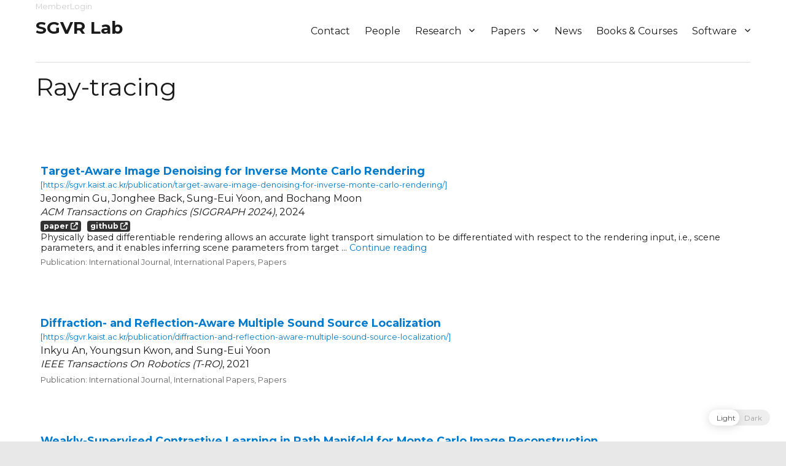

--- FILE ---
content_type: text/html; charset=UTF-8
request_url: https://sgvr.kaist.ac.kr/tag/ray-tracing/
body_size: 9808
content:
<!DOCTYPE html>
<html lang="en-US" class="no-js">
<head>
	<meta charset="UTF-8">
	<meta name="viewport" content="width=device-width, initial-scale=1">
	<meta name="keywords" content="Rendering,Computer Vision,Image Search,Robotics,Scalable,Sung-Eui Yoon,Path Planning,Deep Learning">
	<meta name="google-site-verification" content="x0Iug73Xbv_dLF2vQF2v0q9XNeV4bYspROz0u9fZkXI" />
	<link rel="profile" href="http://gmpg.org/xfn/11">
		<script>(function(html){html.className = html.className.replace(/\bno-js\b/,'js')})(document.documentElement);</script>
<title>Ray-tracing &#8211; SGVR Lab, Scalable Graphics, Vision, Robotics Lab. (카이스트, 대용량 컴퓨터 그래픽스, 비젼, 로보틱스 연구실)</title>
<meta name='robots' content='max-image-preview:large' />
<link rel='dns-prefetch' href='//fonts.googleapis.com' />
<link rel='dns-prefetch' href='//s.w.org' />
<link rel="alternate" type="application/rss+xml" title="SGVR Lab &raquo; Feed" href="https://sgvr.kaist.ac.kr/feed/" />
<link rel="alternate" type="application/rss+xml" title="SGVR Lab &raquo; Comments Feed" href="https://sgvr.kaist.ac.kr/comments/feed/" />
<link rel="alternate" type="application/rss+xml" title="SGVR Lab &raquo; Ray-tracing Tag Feed" href="https://sgvr.kaist.ac.kr/tag/ray-tracing/feed/" />
		<script type="text/javascript">
			window._wpemojiSettings = {"baseUrl":"https:\/\/s.w.org\/images\/core\/emoji\/13.1.0\/72x72\/","ext":".png","svgUrl":"https:\/\/s.w.org\/images\/core\/emoji\/13.1.0\/svg\/","svgExt":".svg","source":{"concatemoji":"https:\/\/sgvr.kaist.ac.kr\/wp-includes\/js\/wp-emoji-release.min.js?ver=5.8.12"}};
			!function(e,a,t){var n,r,o,i=a.createElement("canvas"),p=i.getContext&&i.getContext("2d");function s(e,t){var a=String.fromCharCode;p.clearRect(0,0,i.width,i.height),p.fillText(a.apply(this,e),0,0);e=i.toDataURL();return p.clearRect(0,0,i.width,i.height),p.fillText(a.apply(this,t),0,0),e===i.toDataURL()}function c(e){var t=a.createElement("script");t.src=e,t.defer=t.type="text/javascript",a.getElementsByTagName("head")[0].appendChild(t)}for(o=Array("flag","emoji"),t.supports={everything:!0,everythingExceptFlag:!0},r=0;r<o.length;r++)t.supports[o[r]]=function(e){if(!p||!p.fillText)return!1;switch(p.textBaseline="top",p.font="600 32px Arial",e){case"flag":return s([127987,65039,8205,9895,65039],[127987,65039,8203,9895,65039])?!1:!s([55356,56826,55356,56819],[55356,56826,8203,55356,56819])&&!s([55356,57332,56128,56423,56128,56418,56128,56421,56128,56430,56128,56423,56128,56447],[55356,57332,8203,56128,56423,8203,56128,56418,8203,56128,56421,8203,56128,56430,8203,56128,56423,8203,56128,56447]);case"emoji":return!s([10084,65039,8205,55357,56613],[10084,65039,8203,55357,56613])}return!1}(o[r]),t.supports.everything=t.supports.everything&&t.supports[o[r]],"flag"!==o[r]&&(t.supports.everythingExceptFlag=t.supports.everythingExceptFlag&&t.supports[o[r]]);t.supports.everythingExceptFlag=t.supports.everythingExceptFlag&&!t.supports.flag,t.DOMReady=!1,t.readyCallback=function(){t.DOMReady=!0},t.supports.everything||(n=function(){t.readyCallback()},a.addEventListener?(a.addEventListener("DOMContentLoaded",n,!1),e.addEventListener("load",n,!1)):(e.attachEvent("onload",n),a.attachEvent("onreadystatechange",function(){"complete"===a.readyState&&t.readyCallback()})),(n=t.source||{}).concatemoji?c(n.concatemoji):n.wpemoji&&n.twemoji&&(c(n.twemoji),c(n.wpemoji)))}(window,document,window._wpemojiSettings);
		</script>
		<style type="text/css">
img.wp-smiley,
img.emoji {
	display: inline !important;
	border: none !important;
	box-shadow: none !important;
	height: 1em !important;
	width: 1em !important;
	margin: 0 .07em !important;
	vertical-align: -0.1em !important;
	background: none !important;
	padding: 0 !important;
}
</style>
	<link rel='stylesheet' id='wp-quicklatex-format-css'  href='https://sgvr.kaist.ac.kr/wp-content/plugins/wp-quicklatex/css/quicklatex-format.css?ver=5.8.12' type='text/css' media='all' />
<link rel='stylesheet' id='wp-block-library-css'  href='https://sgvr.kaist.ac.kr/wp-includes/css/dist/block-library/style.min.css?ver=5.8.12' type='text/css' media='all' />
<link rel='stylesheet' id='wp-dark-mode-frontend-css'  href='https://sgvr.kaist.ac.kr/wp-content/plugins/wp-dark-mode/assets/css/frontend.css?ver=2.3.1' type='text/css' media='all' />
<style id='wp-dark-mode-frontend-inline-css' type='text/css'>
body{--wp-dark-mode-scale: 1}
</style>
<link rel='stylesheet' id='twentysixteen-fonts-css'  href='https://fonts.googleapis.com/css?family=Montserrat%3A400%2C700%7CInconsolata%3A400%7CNoto+Sans+KR%3A400%2C700&#038;subset=latin%2Clatin-ext' type='text/css' media='all' />
<link rel='stylesheet' id='genericons-css'  href='https://sgvr.kaist.ac.kr/wp-content/themes/sgvrkaist/genericons/genericons.css?ver=3.4.1' type='text/css' media='all' />
<link rel='stylesheet' id='twentysixteen-style-css'  href='https://sgvr.kaist.ac.kr/wp-content/themes/sgvrkaist/style.css?ver=5.8.12' type='text/css' media='all' />
<!--[if lt IE 10]>
<link rel='stylesheet' id='twentysixteen-ie-css'  href='https://sgvr.kaist.ac.kr/wp-content/themes/sgvrkaist/css/ie.css?ver=20160816' type='text/css' media='all' />
<![endif]-->
<!--[if lt IE 9]>
<link rel='stylesheet' id='twentysixteen-ie8-css'  href='https://sgvr.kaist.ac.kr/wp-content/themes/sgvrkaist/css/ie8.css?ver=20160816' type='text/css' media='all' />
<![endif]-->
<!--[if lt IE 8]>
<link rel='stylesheet' id='twentysixteen-ie7-css'  href='https://sgvr.kaist.ac.kr/wp-content/themes/sgvrkaist/css/ie7.css?ver=20160816' type='text/css' media='all' />
<![endif]-->
<!--n2css--><script type='text/javascript' src='https://sgvr.kaist.ac.kr/wp-includes/js/jquery/jquery.min.js?ver=3.6.0' id='jquery-core-js'></script>
<script type='text/javascript' src='https://sgvr.kaist.ac.kr/wp-includes/js/jquery/jquery-migrate.min.js?ver=3.3.2' id='jquery-migrate-js'></script>
<script type='text/javascript' src='https://sgvr.kaist.ac.kr/wp-content/plugins/wp-dark-mode/assets/js/dark-mode.min.js?ver=2.3.1' id='wp-dark-mode-js-js'></script>
<!--[if lt IE 9]>
<script type='text/javascript' src='https://sgvr.kaist.ac.kr/wp-content/themes/sgvrkaist/js/html5.js?ver=3.7.3' id='twentysixteen-html5-js'></script>
<![endif]-->
<script type='text/javascript' src='https://sgvr.kaist.ac.kr/wp-content/plugins/wp-quicklatex/js/wp-quicklatex-frontend.js?ver=1.0' id='wp-quicklatex-frontend-js'></script>
<link rel="https://api.w.org/" href="https://sgvr.kaist.ac.kr/wp-json/" /><link rel="alternate" type="application/json" href="https://sgvr.kaist.ac.kr/wp-json/wp/v2/tags/29" /><link rel="EditURI" type="application/rsd+xml" title="RSD" href="https://sgvr.kaist.ac.kr/xmlrpc.php?rsd" />
<link rel="wlwmanifest" type="application/wlwmanifest+xml" href="https://sgvr.kaist.ac.kr/wp-includes/wlwmanifest.xml" /> 
<meta name="generator" content="WordPress 5.8.12" />
                <script>
					(function() { window.wpDarkMode = {"config":{"brightness":100,"contrast":90,"sepia":10},"enable_preset":false,"customize_colors":false,"colors":{"bg":"#000","text":"#dfdedb","link":"#e58c17"},"enable_frontend":true,"enable_backend":false,"enable_os_mode":true,"excludes":"rs-fullwidth-wrap,.mejs-container","includes":"","is_excluded":false,"remember_darkmode":false,"default_mode":false,"keyboard_shortcut":false,"url_parameter":false,"images":"","videos":"","is_pro_active":false,"is_ultimate_active":false,"pro_version":0,"is_elementor_editor":false,"is_block_editor":false,"frontend_mode":false,"pluginUrl":"https:\/\/sgvr.kaist.ac.kr\/wp-content\/plugins\/wp-dark-mode\/"} ; window.checkOsDarkMode = () => { if (!window.wpDarkMode.enable_os_mode || localStorage.getItem('wp_dark_mode_active')) return false; const darkMediaQuery = window.matchMedia('(prefers-color-scheme: dark)'); if (darkMediaQuery.matches) return true; try { darkMediaQuery.addEventListener('change', function(e) { return e.matches == true; }); } catch (e1) { try { darkMediaQuery.addListener(function(e) { return e.matches == true; }); } catch (e2) { console.error(e2); return false; } } return false; }; const is_saved = localStorage.getItem('wp_dark_mode_active'); const isCustomColor = parseInt(""); const shouldDarkMode = is_saved == '1' || (!is_saved && window.checkOsDarkMode()); if (!shouldDarkMode) return; document.querySelector('html').classList.add('wp-dark-mode-active'); const isPerformanceMode = Boolean(  ); if (!isCustomColor && !isPerformanceMode) { var css = `body, div, section, header, article, main, aside{background-color: #2B2D2D !important;}`; var head = document.head || document.getElementsByTagName('head')[0], style = document.createElement('style'); style.setAttribute('id', 'pre_css'); head.appendChild(style); style.type = 'text/css'; if (style.styleSheet) { style.styleSheet.cssText = css; } else { style.appendChild(document.createTextNode(css)); } } })();
				</script>
				<style type="text/css" id="custom-background-css">
body.custom-background { background-color: #e8e8e8; }
</style>
	<link rel="icon" href="https://sgvr.kaist.ac.kr/wp-content/uploads/2019/01/thumbnail-1-150x150.png" sizes="32x32" />
<link rel="icon" href="https://sgvr.kaist.ac.kr/wp-content/uploads/2019/01/thumbnail-1-300x300.png" sizes="192x192" />
<link rel="apple-touch-icon" href="https://sgvr.kaist.ac.kr/wp-content/uploads/2019/01/thumbnail-1-300x300.png" />
<meta name="msapplication-TileImage" content="https://sgvr.kaist.ac.kr/wp-content/uploads/2019/01/thumbnail-1-300x300.png" />
	<script src="https://kit.fontawesome.com/436a39317a.js"></script>
</head>

<body class="archive tag tag-ray-tracing tag-29 custom-background group-blog hfeed">
<div id="page" class="site">
	<div class="site-inner">
		<a class="skip-link screen-reader-text" href="#content">Skip to content</a>

		<header id="masthead" class="site-header" role="banner">
				<div class="sgvr-login-section">
			<a class="sgvr-login" href="https://sgvr.kaist.ac.kr/sgvr-auth/auth.php">MemberLogin</a>
			<!--a class="sgvr-login" href="https://sgvr.kaist.ac.kr/index.php">RefreshHome</a-->
		</div>
					<div class="site-header-main">
				<div class="site-branding">
					
											<p class="site-title"><a href="https://sgvr.kaist.ac.kr/" rel="home">SGVR Lab</a></p>
									</div><!-- .site-branding -->

									<button id="menu-toggle" class="menu-toggle">Menu</button>

					<div id="site-header-menu" class="site-header-menu">
													<nav id="site-navigation" class="main-navigation" role="navigation" aria-label="Primary Menu">
								<div class="menu-main-menu-container"><ul id="menu-main-menu" class="primary-menu"><li id="menu-item-390" class="menu-item menu-item-type-custom menu-item-object-custom menu-item-home menu-item-390"><a href="https://sgvr.kaist.ac.kr/#contact">Contact</a></li>
<li id="menu-item-124" class="menu-item menu-item-type-post_type_archive menu-item-object-member menu-item-124"><a href="https://sgvr.kaist.ac.kr/member/">People</a></li>
<li id="menu-item-254" class="menu-item menu-item-type-post_type menu-item-object-page menu-item-has-children menu-item-254"><a href="https://sgvr.kaist.ac.kr/research/">Research</a>
<ul class="sub-menu">
	<li id="menu-item-3539" class="menu-item menu-item-type-post_type menu-item-object-page menu-item-3539"><a href="https://sgvr.kaist.ac.kr/research/">Overview</a></li>
	<li id="menu-item-3538" class="menu-item menu-item-type-post_type menu-item-object-page menu-item-3538"><a href="https://sgvr.kaist.ac.kr/ml-research-environment/">GPU Cluster for ML Research</a></li>
</ul>
</li>
<li id="menu-item-125" class="menu-item menu-item-type-post_type_archive menu-item-object-publication menu-item-has-children menu-item-125"><a href="https://sgvr.kaist.ac.kr/publication/">Papers</a>
<ul class="sub-menu">
	<li id="menu-item-240" class="menu-item menu-item-type-taxonomy menu-item-object-category menu-item-240"><a href="https://sgvr.kaist.ac.kr/category/papers/paper-international/">International Papers</a></li>
	<li id="menu-item-263" class="menu-item menu-item-type-taxonomy menu-item-object-category menu-item-263"><a href="https://sgvr.kaist.ac.kr/category/papers/paper-domestic/">Domestic Papers</a></li>
	<li id="menu-item-648" class="menu-item menu-item-type-taxonomy menu-item-object-category menu-item-has-children menu-item-648"><a href="https://sgvr.kaist.ac.kr/category/papers/paper-thesis/">Thesis</a>
	<ul class="sub-menu">
		<li id="menu-item-1461" class="menu-item menu-item-type-taxonomy menu-item-object-category menu-item-1461"><a href="https://sgvr.kaist.ac.kr/category/papers/paper-thesis/ms-thesis/">MS Thesis</a></li>
		<li id="menu-item-1462" class="menu-item menu-item-type-taxonomy menu-item-object-category menu-item-1462"><a href="https://sgvr.kaist.ac.kr/category/papers/paper-thesis/phd-dissertation/">PhD Dissertation</a></li>
	</ul>
</li>
</ul>
</li>
<li id="menu-item-108" class="menu-item menu-item-type-taxonomy menu-item-object-category menu-item-108"><a href="https://sgvr.kaist.ac.kr/category/news/">News</a></li>
<li id="menu-item-129" class="menu-item menu-item-type-custom menu-item-object-custom menu-item-129"><a href="https://sglab.kaist.ac.kr/~sungeui/#books">Books &#038; Courses</a></li>
<li id="menu-item-258" class="menu-item menu-item-type-post_type menu-item-object-page menu-item-has-children menu-item-258"><a href="https://sgvr.kaist.ac.kr/software/">Software</a>
<ul class="sub-menu">
	<li id="menu-item-3355" class="menu-item menu-item-type-post_type menu-item-object-page menu-item-3355"><a href="https://sgvr.kaist.ac.kr/swstarlab/">SW StarLab</a></li>
</ul>
</li>
</ul></div>							</nav><!-- .main-navigation -->
						
													<nav id="social-navigation" class="social-navigation" role="navigation" aria-label="Social Links Menu">
								<div class="menu-links-container"><ul id="menu-links" class="social-links-menu"><li id="menu-item-127" class="menu-item menu-item-type-custom menu-item-object-custom menu-item-127"><a href="https://www.youtube.com/user/sglabkaist"><span class="screen-reader-text">SGVR YouTube</span></a></li>
</ul></div>							</nav><!-- .social-navigation -->
											</div><!-- .site-header-menu -->
							</div><!-- .site-header-main -->

					</header><!-- .site-header -->

		<div id="content" class="site-content">

	<div id="primary" class="content-area">
		<main id="main" class="site-main" role="main">
							<header class="page-header">
				<h1 class="page-title">Ray-tracing</h1>			</header><!-- .page-header -->
			<div class="page-content">
			<div id="post-3754" class="publication-no-thumbnail only-list-post post-3754 publication type-publication status-publish has-post-thumbnail hentry category-journal-international category-paper-international category-papers tag-deep-learning tag-monte-carlo-ray-tracing tag-ray-tracing tag-rendering">
	<header class="entry-header">
		<a href="https://sgvr.kaist.ac.kr/publication/target-aware-image-denoising-for-inverse-monte-carlo-rendering/" class="sgvr-list-header-href"><span class="sgvr-publication-name">Target-Aware Image Denoising for Inverse Monte Carlo Rendering</span></a>		
	</header>
	<div class="entry-content">
		<a href="https://sgvr.kaist.ac.kr/publication/target-aware-image-denoising-for-inverse-monte-carlo-rendering/" class="sgvr-list-content-href">https://sgvr.kaist.ac.kr/publication/target-aware-image-denoising-for-inverse-monte-carlo-rendering/</a><div class="sgvr-publication-authors"><span class="sgvr-publication-author">Jeongmin Gu</span>, <span class="sgvr-publication-author">Jonghee Back</span>, <span class="sgvr-publication-author">Sung-Eui Yoon</span>, and <span class="sgvr-publication-author">Bochang Moon</span></div><div class="sgvr-publication-journal-year"><span class="sgvr-publication-toptier">Top</span><span class="sgvr-publication-journal">ACM Transactions on Graphics (SIGGRAPH 2024)</span>, <span class="sgvr-publication-year">2024</span></div><div class="sgvr-publication-description"><a class="badge" href="https://cglab.gist.ac.kr/publications/files/sig24_target_author_v.pdf">paper</a>
<a class="badge" href="https://github.com/CGLab-GIST/target-aware-denoising">github</a></div>		<div class="sgvr-list-content-excerpt">
		Physically based differentiable rendering allows an accurate light transport simulation to be differentiated with respect to the rendering input, i.e., scene parameters, and it enables inferring scene parameters from target &hellip; <a href="https://sgvr.kaist.ac.kr/publication/target-aware-image-denoising-for-inverse-monte-carlo-rendering/" class="more-link">Continue reading<span class="screen-reader-text"> "Target-Aware Image Denoising for Inverse Monte Carlo Rendering"</span></a>		</div>
	</div>
	<div class="entry-footer sgvr-list-post-category">Publication: International Journal, International Papers, Papers</div></div><!-- #post-## -->
<div id="post-2572" class="publication-no-thumbnail only-list-post post-2572 publication type-publication status-publish has-post-thumbnail hentry category-journal-international category-paper-international category-papers tag-motion-planning tag-ray-tracing tag-robotics tag-sound tag-sound-source-localization">
	<header class="entry-header">
		<a href="https://sgvr.kaist.ac.kr/publication/diffraction-and-reflection-aware-multiple-sound-source-localization/" class="sgvr-list-header-href"><span class="sgvr-publication-name">Diffraction- and Reflection-Aware Multiple Sound Source Localization</span></a>		
	</header>
	<div class="entry-content">
		<a href="https://sgvr.kaist.ac.kr/publication/diffraction-and-reflection-aware-multiple-sound-source-localization/" class="sgvr-list-content-href">https://sgvr.kaist.ac.kr/publication/diffraction-and-reflection-aware-multiple-sound-source-localization/</a><div class="sgvr-publication-authors"><span class="sgvr-publication-author">Inkyu An</span>, <span class="sgvr-publication-author">Youngsun Kwon</span>, and <span class="sgvr-publication-author">Sung-Eui Yoon</span></div><div class="sgvr-publication-journal-year"><span class="sgvr-publication-toptier">Top</span><span class="sgvr-publication-journal">IEEE Transactions On Robotics (T-RO)</span>, <span class="sgvr-publication-year">2021</span></div>		<div class="sgvr-list-content-excerpt">
				</div>
	</div>
	<div class="entry-footer sgvr-list-post-category">Publication: International Journal, International Papers, Papers</div></div><!-- #post-## -->
<div id="post-2411" class="publication-no-thumbnail only-list-post post-2411 publication type-publication status-publish has-post-thumbnail hentry category-conference-international category-paper-international tag-computer-graphics tag-deep-learning tag-image-space-reconstruction tag-monte-carlo-ray-tracing tag-ray-tracing tag-rendering">
	<header class="entry-header">
		<a href="https://sgvr.kaist.ac.kr/publication/weakly-supervised-contrastive-learning-in-path-manifold-for-monte-carlo-image-reconstruction/" class="sgvr-list-header-href"><span class="sgvr-publication-name">Weakly-Supervised Contrastive Learning in Path Manifold for Monte Carlo Image Reconstruction</span></a>		
	</header>
	<div class="entry-content">
		<a href="https://sgvr.kaist.ac.kr/publication/weakly-supervised-contrastive-learning-in-path-manifold-for-monte-carlo-image-reconstruction/" class="sgvr-list-content-href">https://sgvr.kaist.ac.kr/publication/weakly-supervised-contrastive-learning-in-path-manifold-for-monte-carlo-image-reconstruction/</a><div class="sgvr-publication-authors"><span class="sgvr-publication-author">In-Young Cho</span>, <span class="sgvr-publication-author">Yuchi Huo</span>, and <span class="sgvr-publication-author">Sung-Eui Yoon</span></div><div class="sgvr-publication-journal-year"><span class="sgvr-publication-toptier">Top</span><span class="sgvr-publication-journal">ACM Trans. on Graphics (ToG) (proc. of SIGGRAPH)</span>, <span class="sgvr-publication-year">2021</span></div><div class="sgvr-publication-description"><a class="badge" href="https://sgvr.kaist.ac.kr/wp-content/uploads/2021/05/main.pdf">Paper</a>
<a class="badge" href="https://sgvr.kaist.ac.kr/wp-content/uploads/2021/05/main_low_res.pdf">Paper (low quality)</a>
<a class="badge" href="https://sgvr.kaist.ac.kr/">Slides (coming soon)</a>
<a class="badge" href="https://github.com/Mephisto405/WCMC-Public">GitHub</a>
<a class="badge" href="https://sgvr.kaist.ac.kr/wp-content/uploads/2021/05/WCMC-Public-master.zip">ZIP</a></div>		<div class="sgvr-list-content-excerpt">
				</div>
	</div>
	<div class="entry-footer sgvr-list-post-category">Publication: International Conference, International Papers</div></div><!-- #post-## -->
<div id="post-2155" class="publication-no-thumbnail only-list-post post-2155 publication type-publication status-publish has-post-thumbnail hentry category-conference-international category-paper-international category-papers tag-motion-planning tag-ray-tracing tag-robotics tag-sound">
	<header class="entry-header">
		<a href="https://sgvr.kaist.ac.kr/publication/robust-sound-source-localization-considering-similarity-of-back-propagation-signals-2/" class="sgvr-list-header-href"><span class="sgvr-publication-name">Robust Sound Source Localization considering Similarity of Back-Propagation Signals</span></a>		
	</header>
	<div class="entry-content">
		<a href="https://sgvr.kaist.ac.kr/publication/robust-sound-source-localization-considering-similarity-of-back-propagation-signals-2/" class="sgvr-list-content-href">https://sgvr.kaist.ac.kr/publication/robust-sound-source-localization-considering-similarity-of-back-propagation-signals-2/</a><div class="sgvr-publication-authors"><span class="sgvr-publication-author">Inkyu An</span>, <span class="sgvr-publication-author">Byeongho-Jo</span>, <span class="sgvr-publication-author">Youngsun Kwon</span>, <span class="sgvr-publication-author">Jung-woo Choi</span>, and <span class="sgvr-publication-author">and Sung-Eui Yoon</span></div><div class="sgvr-publication-journal-year"><span class="sgvr-publication-toptier">Top</span><span class="sgvr-publication-journal">IEEE Int. Conf. on Robotics and Automation (ICRA)</span>, <span class="sgvr-publication-year">2020</span></div>		<div class="sgvr-list-content-excerpt">
				</div>
	</div>
	<div class="entry-footer sgvr-list-post-category">Publication: International Conference, International Papers, Papers</div></div><!-- #post-## -->
<div id="post-245" class="publication-no-thumbnail only-list-post post-245 publication type-publication status-publish has-post-thumbnail hentry category-conference-international tag-motion-planning tag-ray-tracing tag-robotics tag-sound">
	<header class="entry-header">
		<a href="https://sgvr.kaist.ac.kr/publication/diffraction-aware-sound-localization-for-a-non-line-of-sight-source/" class="sgvr-list-header-href"><span class="sgvr-publication-name">Diffraction-Aware Sound Localization for a Non-Line-of-Sight Source</span></a>		
	</header>
	<div class="entry-content">
		<a href="https://sgvr.kaist.ac.kr/publication/diffraction-aware-sound-localization-for-a-non-line-of-sight-source/" class="sgvr-list-content-href">https://sgvr.kaist.ac.kr/publication/diffraction-aware-sound-localization-for-a-non-line-of-sight-source/</a><div class="sgvr-publication-authors"><span class="sgvr-publication-author">Inkyu An</span>, <span class="sgvr-publication-author">Doheon Lee</span>, <span class="sgvr-publication-author">Jung-woo Choi</span>, <span class="sgvr-publication-author">Dinesh Manocha</span>, and <span class="sgvr-publication-author">Sung-Eui Yoon</span></div><div class="sgvr-publication-journal-year"><span class="sgvr-publication-toptier">Top</span><span class="sgvr-publication-journal">IEEE Int. Conf. on Robotics and Automation (ICRA)</span>, <span class="sgvr-publication-year">2019</span></div>		<div class="sgvr-list-content-excerpt">
				</div>
	</div>
	<div class="entry-footer sgvr-list-post-category">Publication: International Conference</div></div><!-- #post-## -->
<div id="post-411" class="publication-no-thumbnail only-list-post post-411 publication type-publication status-publish has-post-thumbnail hentry category-conference-international tag-motion-planning tag-ray-tracing tag-rendering tag-robotics tag-sound">
	<header class="entry-header">
		<a href="https://sgvr.kaist.ac.kr/publication/reflection-aware-sound-source-localization/" class="sgvr-list-header-href"><span class="sgvr-publication-name">Reflection-Aware Sound Source Localization</span></a>		
	</header>
	<div class="entry-content">
		<a href="https://sgvr.kaist.ac.kr/publication/reflection-aware-sound-source-localization/" class="sgvr-list-content-href">https://sgvr.kaist.ac.kr/publication/reflection-aware-sound-source-localization/</a><div class="sgvr-publication-authors"><span class="sgvr-publication-author">Inkyu An</span>, <span class="sgvr-publication-author">Myungbae Son</span>, <span class="sgvr-publication-author">Dinesh Manocha</span>, and <span class="sgvr-publication-author">Sung-Eui Yoon</span></div><div class="sgvr-publication-journal-year"><span class="sgvr-publication-journal">IEEE Int. Conf. on Robotics and Automation (ICRA)</span>, <span class="sgvr-publication-year">2018</span></div>		<div class="sgvr-list-content-excerpt">
				</div>
	</div>
	<div class="entry-footer sgvr-list-post-category">Publication: International Conference</div></div><!-- #post-## -->
<div id="post-407" class="publication-no-thumbnail only-list-post post-407 publication type-publication status-publish has-post-thumbnail hentry category-conference-international tag-ray-tracing tag-rendering">
	<header class="entry-header">
		<a href="https://sgvr.kaist.ac.kr/publication/timeline-scheduling-for-out-of-core-ray-batching/" class="sgvr-list-header-href"><span class="sgvr-publication-name">Timeline Scheduling for Out-of-Core Ray Batching</span></a>		
	</header>
	<div class="entry-content">
		<a href="https://sgvr.kaist.ac.kr/publication/timeline-scheduling-for-out-of-core-ray-batching/" class="sgvr-list-content-href">https://sgvr.kaist.ac.kr/publication/timeline-scheduling-for-out-of-core-ray-batching/</a><div class="sgvr-publication-authors"><span class="sgvr-publication-author">Myungbae Son</span> and <span class="sgvr-publication-author">Sung-Eui Yoon</span></div><div class="sgvr-publication-journal-year"><span class="sgvr-publication-journal">High Performance Graphics (HPG)</span>, <span class="sgvr-publication-year">2017</span></div>		<div class="sgvr-list-content-excerpt">
				</div>
	</div>
	<div class="entry-footer sgvr-list-post-category">Publication: International Conference</div></div><!-- #post-## -->
<div id="post-477" class="publication-no-thumbnail only-list-post post-477 publication type-publication status-publish has-post-thumbnail hentry category-journal-international tag-adaptive-rendering tag-image-space-reconstruction tag-monte-carlo-ray-tracing tag-ray-tracing tag-rendering">
	<header class="entry-header">
		<a href="https://sgvr.kaist.ac.kr/publication/adaptive-rendering-with-linear-predictions/" class="sgvr-list-header-href"><span class="sgvr-publication-name">Adaptive Rendering with Linear Predictions</span></a>		
	</header>
	<div class="entry-content">
		<a href="https://sgvr.kaist.ac.kr/publication/adaptive-rendering-with-linear-predictions/" class="sgvr-list-content-href">https://sgvr.kaist.ac.kr/publication/adaptive-rendering-with-linear-predictions/</a><div class="sgvr-publication-authors"><span class="sgvr-publication-author">Bochang Moon</span>, <span class="sgvr-publication-author">Jose A. Iglesias-Guitian</span>, <span class="sgvr-publication-author">Sung-Eui Yoon</span>, and <span class="sgvr-publication-author">Kenny Mitchell</span></div><div class="sgvr-publication-journal-year"><span class="sgvr-publication-toptier">Top</span><span class="sgvr-publication-journal">ACM Transaction on Graphics (Proc. of SIGGRAPH)</span>, <span class="sgvr-publication-year">2015</span></div>		<div class="sgvr-list-content-excerpt">
				</div>
	</div>
	<div class="entry-footer sgvr-list-post-category">Publication: International Journal</div></div><!-- #post-## -->
<div id="post-901" class="publication-no-thumbnail only-list-post post-901 publication type-publication status-publish has-post-thumbnail hentry category-journal-international category-paper-international tag-bounding-volume-hierarchy tag-cache-coherent tag-collision-detection tag-ray-tracing tag-ren tag-rendering">
	<header class="entry-header">
		<a href="https://sgvr.kaist.ac.kr/publication/racbvhs-random-accessible-compressed-bounding-volume-hierarchies/" class="sgvr-list-header-href"><span class="sgvr-publication-name">RACBVHs: Random-Accessible Compressed Bounding Volume Hierarchies</span></a>		
	</header>
	<div class="entry-content">
		<a href="https://sgvr.kaist.ac.kr/publication/racbvhs-random-accessible-compressed-bounding-volume-hierarchies/" class="sgvr-list-content-href">https://sgvr.kaist.ac.kr/publication/racbvhs-random-accessible-compressed-bounding-volume-hierarchies/</a><div class="sgvr-publication-authors"><span class="sgvr-publication-author">Tae-Joon Kim</span>, <span class="sgvr-publication-author">Bochang Moon</span>, <span class="sgvr-publication-author">Duksu Kim</span>, and <span class="sgvr-publication-author">Sung-eui Yoon</span></div><div class="sgvr-publication-journal-year"><span class="sgvr-publication-toptier">Top</span><span class="sgvr-publication-journal">IEEE Transactions on Visualization and Computer Graphics (TVCG)</span>, <span class="sgvr-publication-year">2010</span></div><div class="sgvr-publication-description">Presented as a SIGGRAPH talk at SIGGRAPH 09 <br>
Won <font color="#FF0000">1st place at ACM Student Resesrch Competition</font> held at <a href="http://www.siggraph.org/s2009/contests_competitions/acm_src/">ACM SIGGRAPH 09</a> and advanced to the grand finals  <br>
Won <font color="#FF0000">3rd place at the Grand Finals </font></div>		<div class="sgvr-list-content-excerpt">
				</div>
	</div>
	<div class="entry-footer sgvr-list-post-category">Publication: International Journal, International Papers</div></div><!-- #post-## -->
<div id="post-1441" class="publication-no-thumbnail only-list-post post-1441 publication type-publication status-publish has-post-thumbnail hentry category-conference-international category-paper-international category-papers category-professor tag-bounding-volume-hierarchies-bvhs tag-ray-tracing tag-selective-restructuring">
	<header class="entry-header">
		<a href="https://sgvr.kaist.ac.kr/publication/ray-tracing-dynamic-scenes-using-selective-restructuring/" class="sgvr-list-header-href"><span class="sgvr-publication-name">Ray Tracing Dynamic Scenes using Selective Restructuring</span></a>		
	</header>
	<div class="entry-content">
		<a href="https://sgvr.kaist.ac.kr/publication/ray-tracing-dynamic-scenes-using-selective-restructuring/" class="sgvr-list-content-href">https://sgvr.kaist.ac.kr/publication/ray-tracing-dynamic-scenes-using-selective-restructuring/</a><div class="sgvr-publication-authors"><span class="sgvr-publication-author">Sung-Eui Yoon</span>, <span class="sgvr-publication-author">Sean Curtis</span>, and <span class="sgvr-publication-author">Dinesh Manocha</span></div><div class="sgvr-publication-journal-year"><span class="sgvr-publication-journal">Eurographics Symp. on Rendering</span>, <span class="sgvr-publication-year">2007</span></div><div class="sgvr-publication-description"><a href = 'http://gamma.cs.unc.edu/DynamicB'>Dynamic benchmarks</a> used in the paper are available. </div>		<div class="sgvr-list-content-excerpt">
				</div>
	</div>
	<div class="entry-footer sgvr-list-post-category">Publication: International Conference, International Papers, Papers, Professor</div></div><!-- #post-## -->
<div id="post-1439" class="publication-no-thumbnail only-list-post post-1439 publication type-publication status-publish has-post-thumbnail hentry category-conference-international category-paper-international category-papers category-professor tag-bounding-volume-hierarchies tag-compact-representation tag-ray-tracing tag-triangle-strips">
	<header class="entry-header">
		<a href="https://sgvr.kaist.ac.kr/publication/ray-strips-a-compact-mesh-representation-for-interactive-ray-tracing/" class="sgvr-list-header-href"><span class="sgvr-publication-name">Ray-Strips: A Compact Mesh Representation for Interactive Ray Tracing</span></a>		
	</header>
	<div class="entry-content">
		<a href="https://sgvr.kaist.ac.kr/publication/ray-strips-a-compact-mesh-representation-for-interactive-ray-tracing/" class="sgvr-list-content-href">https://sgvr.kaist.ac.kr/publication/ray-strips-a-compact-mesh-representation-for-interactive-ray-tracing/</a><div class="sgvr-publication-authors"><span class="sgvr-publication-author">Christian Lauterbach</span>, <span class="sgvr-publication-author">Sung-Eui Yoon</span>, and <span class="sgvr-publication-author">Dinesh Manocha</span></div><div class="sgvr-publication-journal-year"><span class="sgvr-publication-journal">IEEE Symp. on Interactive Ray Tracing</span>, <span class="sgvr-publication-year">2007</span></div>		<div class="sgvr-list-content-excerpt">
				</div>
	</div>
	<div class="entry-footer sgvr-list-post-category">Publication: International Conference, International Papers, Papers, Professor</div></div><!-- #post-## -->
<div id="post-1432" class="publication-no-thumbnail only-list-post post-1432 publication type-publication status-publish has-post-thumbnail hentry category-conference-international category-paper-international tag-large-scale-rendering tag-ray-tracing">
	<header class="entry-header">
		<a href="https://sgvr.kaist.ac.kr/publication/massive-model-rendering-techniques/" class="sgvr-list-header-href"><span class="sgvr-publication-name">Massive Model Rendering Techniques</span></a>		
	</header>
	<div class="entry-content">
		<a href="https://sgvr.kaist.ac.kr/publication/massive-model-rendering-techniques/" class="sgvr-list-content-href">https://sgvr.kaist.ac.kr/publication/massive-model-rendering-techniques/</a><div class="sgvr-publication-authors"><span class="sgvr-publication-author">Andreas Dietrich</span>, <span class="sgvr-publication-author">Enrico Gobbetti</span>, and <span class="sgvr-publication-author">Sung-Eui Yoon </span></div><div class="sgvr-publication-journal-year"><span class="sgvr-publication-journal">IEEE Computer Graphics and Application, Nov/Dec. 2007  Special issue on Real-time interaction with complex models (Note: this is a tutorial article)</span>, <span class="sgvr-publication-year">2007</span></div>		<div class="sgvr-list-content-excerpt">
				</div>
	</div>
	<div class="entry-footer sgvr-list-post-category">Publication: International Conference, International Papers</div></div><!-- #post-## -->
<div id="post-1444" class="publication-no-thumbnail only-list-post post-1444 publication type-publication status-publish has-post-thumbnail hentry category-conference-international category-paper-international category-papers category-professor tag-animation tag-bounding-volume-hierarchies tag-deformable-models tag-ray-tracing">
	<header class="entry-header">
		<a href="https://sgvr.kaist.ac.kr/publication/rt-deform-interactive-ray-tracing-of-dynamic-scenes-using-bvhs/" class="sgvr-list-header-href"><span class="sgvr-publication-name">RT-DEFORM: Interactive Ray Tracing of Dynamic Scenes using BVHs</span></a>		
	</header>
	<div class="entry-content">
		<a href="https://sgvr.kaist.ac.kr/publication/rt-deform-interactive-ray-tracing-of-dynamic-scenes-using-bvhs/" class="sgvr-list-content-href">https://sgvr.kaist.ac.kr/publication/rt-deform-interactive-ray-tracing-of-dynamic-scenes-using-bvhs/</a><div class="sgvr-publication-authors"><span class="sgvr-publication-author">Christian Lauterbach</span>, <span class="sgvr-publication-author">Sung-Eui Yoon</span>, <span class="sgvr-publication-author">David Tuft</span>, and <span class="sgvr-publication-author">Dinesh Manocha</span></div><div class="sgvr-publication-journal-year"><span class="sgvr-publication-journal">IEEE Symp. on Interactive Ray Tracing</span>, <span class="sgvr-publication-year">2006</span></div>		<div class="sgvr-list-content-excerpt">
				</div>
	</div>
	<div class="entry-footer sgvr-list-post-category">Publication: International Conference, International Papers, Papers, Professor</div></div><!-- #post-## -->
			</div>
		
		</main><!-- .site-main -->
	</div><!-- .content-area -->


	<aside id="secondary" class="sidebar widget-area" role="complementary">
		<section id="sgvr_widget_pubtag-2" class="widget sgvr_widget_pubtag"><h2 class="widget-title">Find Publication by Tag</h2>			<div class="tagcloud">
			<ul class="wp-tag-cloud" role="list">
							<li><a  class="tag-cloud-link" href="https://sgvr.kaist.ac.kr/category/papers/?s_tag=Robotics">
				Robotics				</a></li>		
							<li><a  class="tag-cloud-link" href="https://sgvr.kaist.ac.kr/category/papers/?s_tag=Computer vision">
				Computer vision				</a></li>		
							<li><a  class="tag-cloud-link" href="https://sgvr.kaist.ac.kr/category/papers/?s_tag=Rendering">
				Rendering				</a></li>		
							<li><a  class="tag-cloud-link" href="https://sgvr.kaist.ac.kr/category/papers/?s_tag=Image search">
				Image search				</a></li>		
							<li><a  class="tag-cloud-link" href="https://sgvr.kaist.ac.kr/category/papers/?s_tag=Motion planning">
				Motion planning				</a></li>		
							<li><a  class="tag-cloud-link" href="https://sgvr.kaist.ac.kr/category/papers/?s_tag=Ray-tracing">
				Ray-tracing				</a></li>		
							<li><a  class="tag-cloud-link" href="https://sgvr.kaist.ac.kr/category/papers/?s_tag=Occupancy map">
				Occupancy map				</a></li>		
							<li><a  class="tag-cloud-link" href="https://sgvr.kaist.ac.kr/category/papers/?s_tag=Deep learning">
				Deep learning				</a></li>		
							<li><a  class="tag-cloud-link" href="https://sgvr.kaist.ac.kr/category/papers/?s_tag=Parallel algorithm">
				Parallel algorithm				</a></li>		
							<li><a  class="tag-cloud-link" href="https://sgvr.kaist.ac.kr/category/papers/?s_tag=Sound">
				Sound				</a></li>		
							<li><a  class="tag-cloud-link" href="https://sgvr.kaist.ac.kr/category/papers/?s_tag=Rasterization">
				Rasterization				</a></li>		
							<li><a  class="tag-cloud-link" href="https://sgvr.kaist.ac.kr/category/papers/?s_tag=Large-scale">
				Large-scale				</a></li>		
							<li><a  class="tag-cloud-link" href="https://sgvr.kaist.ac.kr/category/papers/?s_tag=Machine Learning">
				Machine Learning				</a></li>		
							<li><a  class="tag-cloud-link" href="https://sgvr.kaist.ac.kr/category/papers/?s_tag=Monte Carlo ray tracing">
				Monte Carlo ray tracing				</a></li>		
							<li><a  class="tag-cloud-link" href="https://sgvr.kaist.ac.kr/category/papers/?s_tag=Large-scale rendering">
				Large-scale rendering				</a></li>		
							<li><a  class="tag-cloud-link" href="https://sgvr.kaist.ac.kr/category/papers/?s_tag=GAN">
				GAN				</a></li>		
							<li><a  class="tag-cloud-link" href="https://sgvr.kaist.ac.kr/category/papers/?s_tag=QA Task">
				QA Task				</a></li>		
						</ul>
			</div>
			</section>
		<section id="recent-posts-2" class="widget widget_recent_entries">
		<h2 class="widget-title">Recent Posts</h2>
		<ul>
											<li>
					<a href="https://sgvr.kaist.ac.kr/news/2025/prof-yoon-selected-as-acm-distinguished-member/">Prof. Yoon Selected as ACM Distinguished Member</a>
											<span class="post-date">December 13, 2025</span>
									</li>
											<li>
					<a href="https://sgvr.kaist.ac.kr/news/2025/woojae-and-junsik-presented-their-papers-at-bmvc/">Woojae and Junsik Presented Their Papers at BMVC</a>
											<span class="post-date">December 8, 2025</span>
									</li>
											<li>
					<a href="https://sgvr.kaist.ac.kr/news/2025/yoonki-presented-paper-at-iccv2025/">Yoonki Presented Paper at ICCV2025</a>
											<span class="post-date">October 28, 2025</span>
									</li>
											<li>
					<a href="https://sgvr.kaist.ac.kr/news/2025/jinwhan-and-yoonki-won-1st-place-in-grounded-videoqa-challenge-at-iccv-2025/">Jinhwan and Yoonki Won 1st Place in Grounded VideoQA Challenge at ICCV 2025!</a>
											<span class="post-date">October 27, 2025</span>
									</li>
											<li>
					<a href="https://sgvr.kaist.ac.kr/news/2025/prof-yoon-gives-invited-talk-at-zhejiang-university/">Prof. Yoon Gives Invited Talk at Zhejiang University</a>
											<span class="post-date">October 27, 2025</span>
									</li>
					</ul>

		</section><section id="search-2" class="widget widget_search">
<form role="search" method="get" class="search-form" action="https://sgvr.kaist.ac.kr/">
	<label>
		<span class="screen-reader-text">Search for:</span>
		<input type="search" class="search-field" placeholder="Search &hellip;" value="" name="s" />
	</label>
	<button type="submit" class="search-submit"><span class="screen-reader-text">Search</span></button>
</form>
</section>	</aside><!-- .sidebar .widget-area -->

		</div><!-- .site-content -->

		<footer id="colophon" class="site-footer" role="contentinfo">
							<nav class="main-navigation" role="navigation" aria-label="Footer Primary Menu">
					<div class="menu-main-menu-container"><ul id="menu-main-menu-1" class="primary-menu"><li class="menu-item menu-item-type-custom menu-item-object-custom menu-item-home menu-item-390"><a href="https://sgvr.kaist.ac.kr/#contact">Contact</a></li>
<li class="menu-item menu-item-type-post_type_archive menu-item-object-member menu-item-124"><a href="https://sgvr.kaist.ac.kr/member/">People</a></li>
<li class="menu-item menu-item-type-post_type menu-item-object-page menu-item-has-children menu-item-254"><a href="https://sgvr.kaist.ac.kr/research/">Research</a>
<ul class="sub-menu">
	<li class="menu-item menu-item-type-post_type menu-item-object-page menu-item-3539"><a href="https://sgvr.kaist.ac.kr/research/">Overview</a></li>
	<li class="menu-item menu-item-type-post_type menu-item-object-page menu-item-3538"><a href="https://sgvr.kaist.ac.kr/ml-research-environment/">GPU Cluster for ML Research</a></li>
</ul>
</li>
<li class="menu-item menu-item-type-post_type_archive menu-item-object-publication menu-item-has-children menu-item-125"><a href="https://sgvr.kaist.ac.kr/publication/">Papers</a>
<ul class="sub-menu">
	<li class="menu-item menu-item-type-taxonomy menu-item-object-category menu-item-240"><a href="https://sgvr.kaist.ac.kr/category/papers/paper-international/">International Papers</a></li>
	<li class="menu-item menu-item-type-taxonomy menu-item-object-category menu-item-263"><a href="https://sgvr.kaist.ac.kr/category/papers/paper-domestic/">Domestic Papers</a></li>
	<li class="menu-item menu-item-type-taxonomy menu-item-object-category menu-item-has-children menu-item-648"><a href="https://sgvr.kaist.ac.kr/category/papers/paper-thesis/">Thesis</a>
	<ul class="sub-menu">
		<li class="menu-item menu-item-type-taxonomy menu-item-object-category menu-item-1461"><a href="https://sgvr.kaist.ac.kr/category/papers/paper-thesis/ms-thesis/">MS Thesis</a></li>
		<li class="menu-item menu-item-type-taxonomy menu-item-object-category menu-item-1462"><a href="https://sgvr.kaist.ac.kr/category/papers/paper-thesis/phd-dissertation/">PhD Dissertation</a></li>
	</ul>
</li>
</ul>
</li>
<li class="menu-item menu-item-type-taxonomy menu-item-object-category menu-item-108"><a href="https://sgvr.kaist.ac.kr/category/news/">News</a></li>
<li class="menu-item menu-item-type-custom menu-item-object-custom menu-item-129"><a href="https://sglab.kaist.ac.kr/~sungeui/#books">Books &#038; Courses</a></li>
<li class="menu-item menu-item-type-post_type menu-item-object-page menu-item-has-children menu-item-258"><a href="https://sgvr.kaist.ac.kr/software/">Software</a>
<ul class="sub-menu">
	<li class="menu-item menu-item-type-post_type menu-item-object-page menu-item-3355"><a href="https://sgvr.kaist.ac.kr/swstarlab/">SW StarLab</a></li>
</ul>
</li>
</ul></div>				</nav><!-- .main-navigation -->
			
							<nav class="social-navigation" role="navigation" aria-label="Footer Social Links Menu">
					<div class="menu-links-container"><ul id="menu-links-1" class="social-links-menu"><li class="menu-item menu-item-type-custom menu-item-object-custom menu-item-127"><a href="https://www.youtube.com/user/sglabkaist"><span class="screen-reader-text">SGVR YouTube</span></a></li>
</ul></div>				</nav><!-- .social-navigation -->
			
			<div class="site-info">
								<span class="site-title">SGVR Lab</span>
				대용량 컴퓨터 그래픽스, 비젼, 로보틱스 연구실 @ 한국과학기술원			</div><!-- .site-info -->
			<div class="site-info">
				<div class=""><a href="https://sgvr.kaist.ac.kr#contact">Contact us</a></div>
			</div><!-- .site-info -->
		</footer><!-- .site-footer -->
	</div><!-- .site-inner -->
</div><!-- .site -->



            <script>
                ;(function () { window.wpDarkMode = {"config":{"brightness":100,"contrast":90,"sepia":10},"enable_preset":false,"customize_colors":false,"colors":{"bg":"#000","text":"#dfdedb","link":"#e58c17"},"enable_frontend":true,"enable_backend":false,"enable_os_mode":true,"excludes":"rs-fullwidth-wrap,.mejs-container","includes":"","is_excluded":false,"remember_darkmode":false,"default_mode":false,"keyboard_shortcut":false,"url_parameter":false,"images":"","videos":"","is_pro_active":false,"is_ultimate_active":false,"pro_version":0,"is_elementor_editor":false,"is_block_editor":false,"frontend_mode":false,"pluginUrl":"https:\/\/sgvr.kaist.ac.kr\/wp-content\/plugins\/wp-dark-mode\/"}; window.checkOsDarkMode = () => { if (!window.wpDarkMode.enable_os_mode || localStorage.getItem('wp_dark_mode_active')) return false; const darkMediaQuery = window.matchMedia('(prefers-color-scheme: dark)'); if (darkMediaQuery.matches) return true; try { darkMediaQuery.addEventListener('change', function(e) { return e.matches == true; }); } catch (e1) { try { darkMediaQuery.addListener(function(e) { return e.matches == true; }); } catch (e2) { console.error(e2); return false; } } return false; }; const is_saved = localStorage.getItem('wp_dark_mode_active'); const shouldDarkMode = is_saved == '1' || (!is_saved && window.checkOsDarkMode()); if (shouldDarkMode) { const isCustomColor = parseInt(""); const isPerformanceMode = Boolean(); if (!isCustomColor && !isPerformanceMode) { if (document.getElementById('pre_css')) { document.getElementById('pre_css').remove(); } if ('' === ``) { if(typeof DarkMode === 'object') DarkMode.enable(); } } } })(); 
            </script>

			
<div class="wp-dark-mode-switcher wp-dark-mode-ignore style-2   floating right_bottom">

	
    <label for="wp-dark-mode-switch" class="wp-dark-mode-ignore wp-dark-mode-none">
        <div class="toggle wp-dark-mode-ignore"></div>
        <div class="modes wp-dark-mode-ignore">
            <p class="light wp-dark-mode-ignore switch-light-text">Light</p>
            <p class="dark wp-dark-mode-ignore switch-dark-text">Dark</p>
        </div>
    </label>

</div><script type='text/javascript' src='https://sgvr.kaist.ac.kr/wp-includes/js/underscore.min.js?ver=1.13.1' id='underscore-js'></script>
<script type='text/javascript' id='wp-util-js-extra'>
/* <![CDATA[ */
var _wpUtilSettings = {"ajax":{"url":"\/wp-admin\/admin-ajax.php"}};
/* ]]> */
</script>
<script type='text/javascript' src='https://sgvr.kaist.ac.kr/wp-includes/js/wp-util.min.js?ver=5.8.12' id='wp-util-js'></script>
<script type='text/javascript' id='wp-dark-mode-frontend-js-extra'>
/* <![CDATA[ */
var wpDarkMode = {"config":{"brightness":100,"contrast":90,"sepia":10},"enable_preset":"","customize_colors":"","colors":{"bg":"#000","text":"#dfdedb","link":"#e58c17"},"enable_frontend":"1","enable_backend":"","enable_os_mode":"1","excludes":"rs-fullwidth-wrap,.mejs-container","includes":"","is_excluded":"","remember_darkmode":"","default_mode":"","keyboard_shortcut":"","url_parameter":"","images":"","videos":"","is_pro_active":"","is_ultimate_active":"","pro_version":"0","is_elementor_editor":"","is_block_editor":"","frontend_mode":"","pluginUrl":"https:\/\/sgvr.kaist.ac.kr\/wp-content\/plugins\/wp-dark-mode\/"};
/* ]]> */
</script>
<script type='text/javascript' src='https://sgvr.kaist.ac.kr/wp-content/plugins/wp-dark-mode/assets/js/frontend.min.js?ver=2.3.1' id='wp-dark-mode-frontend-js'></script>
<script type='text/javascript' src='https://sgvr.kaist.ac.kr/wp-content/themes/sgvrkaist/js/skip-link-focus-fix.js?ver=20160816' id='twentysixteen-skip-link-focus-fix-js'></script>
<script type='text/javascript' id='twentysixteen-script-js-extra'>
/* <![CDATA[ */
var screenReaderText = {"expand":"expand child menu","collapse":"collapse child menu"};
/* ]]> */
</script>
<script type='text/javascript' src='https://sgvr.kaist.ac.kr/wp-content/themes/sgvrkaist/js/functions.js?ver=20160816' id='twentysixteen-script-js'></script>
<script type='text/javascript' src='https://sgvr.kaist.ac.kr/wp-includes/js/wp-embed.min.js?ver=5.8.12' id='wp-embed-js'></script>
</body>
</html>


--- FILE ---
content_type: application/javascript
request_url: https://sgvr.kaist.ac.kr/wp-content/plugins/wp-dark-mode/assets/js/frontend.min.js?ver=2.3.1
body_size: 1381
content:
!function(){const e=wpDarkMode.enable_preset||wpDarkMode.customize_colors||!1,o={override:1,init:()=>{"undefined"!=typeof wpDarkMode&&(wpDarkMode.is_excluded||"undefined"==typeof elementor&&(o.checkFirefox(),document.querySelectorAll(".wp-dark-mode-switcher").forEach((e=>{e.addEventListener("click",o.handleToggle)})),window.addEventListener("wp_dark_mode",(function(t){t.detail.active?(document.querySelector("html").classList.add("wp-dark-mode-active"),e||o.enable(),document.querySelectorAll(".wp-dark-mode-switcher").forEach((e=>e.classList.add("active")))):(document.querySelector("html").classList.remove("wp-dark-mode-active"),e||o.disable(),document.querySelectorAll(".wp-dark-mode-switcher").forEach((e=>e.classList.remove("active"))))})),o.initDarkmode(),o.checkOsMode(),o.checkUrlParam(),document.addEventListener("keydown",o.accesibility),document.querySelectorAll(".wp-dark-mode-font-size-toggle").forEach((e=>{e.addEventListener("click",o.fontToggle)})),o.handleIncludes(),o.excludeBgEelements(),o.handleExcludes(),setTimeout(o.handleExcludes,100),setTimeout(o.handleExcludes,1e3)))},checkFirefox:()=>{("undefined"==typeof navigator?"some useragent":navigator.userAgent.toLowerCase()).includes("firefox")&&document.querySelector("body").classList.add("wp-dark-mode-firefox")},fontToggle:function(){const e=document.querySelector("body");e.classList.toggle("wp-dark-mode-large-font");const o=e.classList.contains("wp-dark-mode-large-font");o?document.querySelectorAll(".wp-dark-mode-font-size-toggle").forEach((e=>e.classList.add("active"))):document.querySelectorAll(".wp-dark-mode-font-size-toggle").forEach((e=>e.classList.remove("active"))),localStorage.setItem("wp_dark_mode_large_font",o)},accesibility:function(e){wpDarkMode.keyboard_shortcut&&(e=e||event||null).ctrlKey&&e.altKey&&68===e.keyCode&&o.handleToggle()},initDarkmode:function(){const t=localStorage.getItem("wp_dark_mode_active");(o.override&&"1"==t||!t&&wpDarkMode.default_mode)&&(document.querySelector("html").classList.add("wp-dark-mode-active"),document.querySelectorAll(".wp-dark-mode-switcher").forEach((e=>e.classList.add("active"))),e||o.enable());const d=document.querySelector(".wp-dark-mode-font-size-toggle");d&&"true"===localStorage.getItem("wp_dark_mode_large_font")&&(document.querySelector("body").classList.add("wp-dark-mode-large-font"),d.classList.add("active"))},handleToggle:function(){const e=document.querySelector("html");e.classList.toggle("wp-dark-mode-active");const o=e.classList.contains("wp-dark-mode-active")?1:0;window.dispatchEvent(new CustomEvent("wp_dark_mode",{detail:{active:o}})),setTimeout((function(){o?e.classList.remove("wp-dark-mode-inactive"):e.classList.add("wp-dark-mode-inactive")}),10),localStorage.setItem("wp_dark_mode_active",o)},nativeToggle(e=!0){window.dispatchEvent(new CustomEvent("wp_dark_mode",{detail:{active:e}}))},enable:()=>{const{config:{brightness:e,contrast:o,sepia:t}}=wpDarkMode;DarkMode.enable({brightness:e,contrast:o,sepia:t})},disable:()=>{DarkMode.disable()},isEnabled:()=>DarkMode.enabled,checkOsMode:function(){let e=localStorage.getItem("wp_dark_mode_active");if(!wpDarkMode.enable_os_mode||e||wpDarkMode.default_mode)return!1;(window.matchMedia&&window.matchMedia("(prefers-color-scheme: dark)")).matches&&o.nativeToggle(!0);try{window.matchMedia("(prefers-color-scheme: dark)").addEventListener("change",(function(e){o.nativeToggle(e.matches)}))}catch(e){try{window.matchMedia("(prefers-color-scheme: dark)").addListener((function(e){o.nativeToggle(e.matches)}))}catch(e){console.error(e)}}},handleExcludes:function(){""!==wpDarkMode.excludes&&document.querySelectorAll(wpDarkMode.excludes).forEach((e=>{e.classList.contains("wp-dark-mode-include")||(e.classList.add("wp-dark-mode-ignore"),e.querySelectorAll("*").forEach((e=>{e.classList.contains("wp-dark-mode-include")||e.classList.add("wp-dark-mode-ignore")})))}))},handleIncludes:function(){""!==wpDarkMode.includes&&document.querySelectorAll(wpDarkMode.includes).forEach((e=>{e.classList.add("wp-dark-mode-include"),e.classList.remove("wp-dark-mode-ignore"),e.querySelectorAll("*").forEach((e=>{e.classList.remove("wp-dark-mode-ignore"),e.classList.add("wp-dark-mode-include")}))}))},excludeBgEelements:function(){"undefined"!=typeof wpDarkMode&&document.querySelectorAll("div, header, footer, div, section, main, aside").forEach((e=>{const o=window.getComputedStyle(e,!1).backgroundImage,t=e.getAttribute("data-jarallax-original-styles");("none"!==o||t)&&(e.classList.add("wp-dark-mode-ignore"),e.querySelectorAll("*").forEach((e=>e.classList.add("wp-dark-mode-ignore"))))}))},checkUrlParam(){if(!wpDarkMode.url_parameter)return;const e=new URL(window.location.href);let t=e.searchParams.get("darkmode"),d=e.searchParams.get("lightmode");null===t&&null==d||(o.override=0,null!=d&&o.nativeToggle(0),null!=t&&o.nativeToggle(1))}};document.addEventListener("DOMContentLoaded",o.init)}();